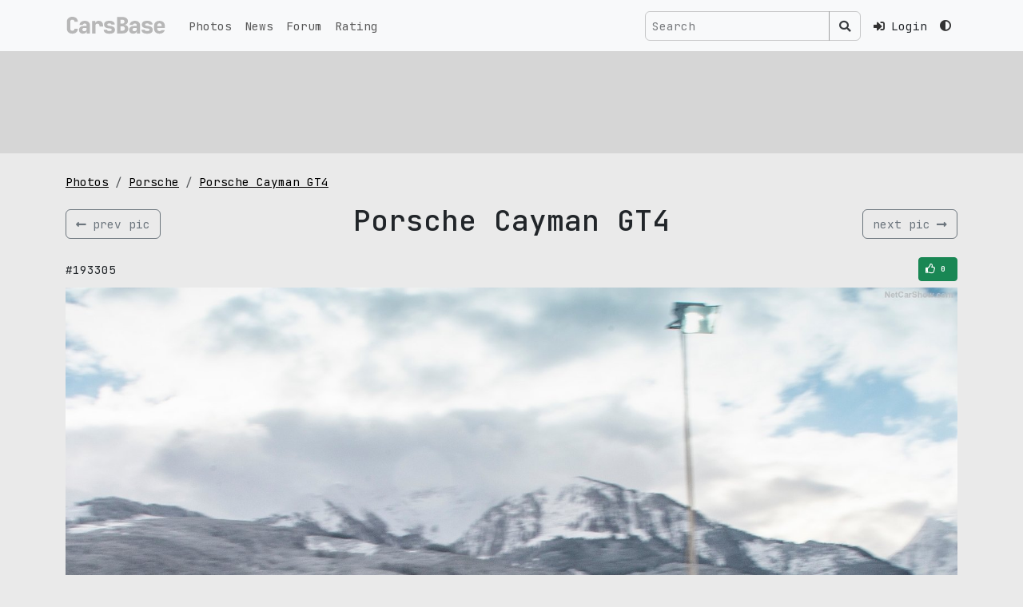

--- FILE ---
content_type: text/html; charset=UTF-8
request_url: https://carsbase.com/photo/porsche/porsche-cayman-gt4-pic-193305.html
body_size: 5129
content:
<!doctype html>
<html lang="en" data-bs-theme='light'>
<head>
	<meta charset="utf-8">
	<meta name="viewport" content="width=device-width, initial-scale=1">
	<!-- CSRF Token -->
	<meta name="csrf-token" content="XnkxEqIqkCdLN00t9tDjaRTGKeBQ4qrFTdpfPos2">
	<title>Porsche Cayman GT4 picture #193305 | Porsche photo gallery | CarsBase.com</title>
		<meta name="description" content="Quality autos and cars pics photogallery at CarsBase.com: Porsche Cayman GT4. Photo #193305">
			<meta name="keywords" content="Porsche, Cayman GT4, photo, pic, image, poster, car, auto, wallpaper, desktop, download, picture #193305">
	

	<link rel="icon" type="image/png" sizes="120x120" href="/favicon.png">

	<link rel="preconnect" href="https://fonts.googleapis.com">
	<link rel="preconnect" href="https://fonts.gstatic.com" crossorigin>
	<link href="https://fonts.googleapis.com/css2?family=JetBrains+Mono:ital,wght@0,100..800;1,100..800&display=swap" rel="stylesheet">
	<!-- Scripts -->

	<link href="/modules/fontawesome-5.12/css/all.min.css" rel="stylesheet">
	<link rel="preload" as="style" href="https://carsbase.com/build/assets/app-oI-xt_3Q.css" /><link rel="stylesheet" href="https://carsbase.com/build/assets/app-oI-xt_3Q.css" />	<meta property="og:image" content="/storage/photo/42/193305.jpg">
<meta property="og:image:width" content="1600">
<meta property="og:image:height" content="1200">
<meta property="og:description" content="Photo of Porsche Cayman GT4 193305. Image size: 1600 x 1200.">
<meta property="og:url" content="/photo/porsche/porsche-cayman-gt4-pic-193305.html">
<meta property="og:title" content="Porsche Cayman GT4 photo #193305">
<link rel="canonical" href="/photo/porsche/cayman-gt4">
			<script async src="https://www.googletagmanager.com/gtag/js?id=G-9VCL560P4C"></script>
		<script>
			window.dataLayer = window.dataLayer || [];
			function gtag(){dataLayer.push(arguments);}
			gtag('js', new Date());
			gtag('config', 'G-9VCL560P4C');
		</script>
									</head>
<body>
<div class="app-wrapper vh-100" id="app">


	<nav class="navbar-top navbar fixed-top navbar-expand-lg bg-body-tertiary">
		<div class="container-xl">
			<a class="navbar-brand d-flex align-items-start py-0 my-0 order-1" href="/">
				<img src="/images/design/carsbase_loga_x800.svg" alt="CarsBase" style="max-height:26px;"  class="d-inline-block align-text-top">
			</a>




			<div class="me-2 ms-auto d-flex gap-1 align-items-center order-3">

				<!-- Desktop Search (hidden on mobile) -->
				<search-navbar class="d-none d-lg-inline-flex ms-auto p-0 me-3 my-2 my-lg-0">
					<!-- Простая рамочка до загрузки Vue -->
					<div class="search-navbar-form">
						<div class="input-group d-flex flex-nowrap">
							<input class="form-control search-input px-2"
								   type="text"
								   placeholder="Search"
								   readonly
								   style="background-color: rgba(0,0,0,0) !important;
                                      color: rgba(255,255,255,0.9) !important;
                                      border: 1px solid var(--search-border-color, rgba(255,255,255,0.3)) !important;
                                      max-width: 250px;
                                      min-width: 150px;">
							<span class="input-group-text btn btn-outline-secondary"
								  style="border-color: var(--search-border-color, rgba(255,255,255,0.3)) !important;
                                     color: rgba(255,255,255,0.9) !important;">
								<i class="fas fa-search" style="color: rgba(255,255,255,0.9) !important;"></i>
							</span>
						</div>
					</div>
				</search-navbar>

				<!-- Mobile Search Icon (visible only on mobile) -->
				<div class="nav-item d-flex align-items-center d-lg-none me-3">
					<button class="btn btn-link nav-link px-1" type="button" data-bs-toggle="collapse" data-bs-target="#mobileSearchCollapse" aria-expanded="false" aria-controls="mobileSearchCollapse" aria-label="Toggle search">
						<i class="fas fa-search"></i>
					</button>
				</div>



								<div class="nav-item pe-3">
					<a href="https://carsbase.com/login" class="nav-link">
						<i class="fa fa-sign-in-alt"></i>
						<span class="d-none d-md-inline-block ms-2">Login</span>
					</a>
				</div>
				
				<div class="d-none d-md-inline-block">
				<theme-switch :user_id="0" current-theme="light"></theme-switch>
				</div>
			</div>
			<button class="navbar-toggler  navbar-toggler--main order-3" type="button" data-bs-toggle="collapse"
					data-bs-target="#navbarSupportedContent" aria-controls="navbarSupportedContent"
					aria-expanded="false" aria-label="Toggle navigation">
						<span class="hamburger hamburger--slider">
							<span class="hamburger-box">
								<span class="hamburger-inner"></span>
							</span>
						</span>
			</button>

			<!-- Mobile Search Collapse (full width below navbar) -->
			<div class="collapse w-100 order-4 d-lg-none" id="mobileSearchCollapse">
				<div class="container-xl">
					<div class="py-3">
						<search-navbar class="w-100"></search-navbar>
					</div>
				</div>
			</div>


			<div class="collapse navbar-collapse order-4 order-md-2" id="navbarSupportedContent">
				<ul class="navbar-nav me-auto mb-0">
					<li class="nav-item">
						<a class="nav-link" href="/photo">Photos</a>
					</li>
					<li class="nav-item">
						<a class="nav-link" href="/news">News</a>
					</li>
					<li class="nav-item">
						<a class="nav-link" href="/photoforum">Forum</a>
					</li>
					<li class="nav-item">
						<a class="nav-link" href="/photo-rating">Rating</a>
					</li>
					<li class="nav-item d-md-none mt-4 mb-2">
					<theme-switch :user_id="0" current-theme="light"></theme-switch>
					</li>
				</ul>




				
				
				
				
			</div>

		</div>
	</nav>

	<main class="">
		
<div class="rek-wrapper py-3 mb-4">
<div class="container-xl">
    <div class="row">
        <div class="col-12">
            <div class="d-inline-block w-100" style="height:90px;">
                                <Adsense
                    data-ad-client="ca-pub-4641491362693703"
                    data-ad-slot="5186986687"
                    data-ad-format="horizontal"
                    ins-style="display:inline-block;width:100%;height:90px"
                    :data-full-width-responsive="true"
                >

                </Adsense>
                            </div>
        </div>
    </div>
</div>
</div>

<div class="content-wrapper">
	<div class="container-xl">



		

		<div class="row">
			<div class="col-md-12">


				<ol class="breadcrumb hidden-xs">
					<li class="breadcrumb-item">
						<a href="/photo/" title="cars pics and photos">Photos</a>
					</li>
					<li class="breadcrumb-item">
						<a href="/photo/porsche" title="Porsche pics and photos">Porsche</a>
					</li>
					<li class="breadcrumb-item">
						<a href="/photo/porsche/cayman-gt4" title="Porsche Cayman GT4 pics and photos">Porsche Cayman GT4</a>
					</li>
				</ol>


				<div itemscope itemtype="http://schema.org/ImageObject">

					<div class="d-flex align-items-center w-100 my-3">
													<div class="w-20 text-left">
								<a href="/photo/porsche/porsche-cayman-gt4-pic-193306.html"
									title="previus Porsche Cayman GT4 pic" class="btn btn-outline-secondary d-flex align-items-center">
									<i class="fas fa-long-arrow-alt-left"></i>
									<span class="d-none d-sm-inline-block text-nowrap ms-2">prev pic</span>
								</a>
							</div>
												<div class="w-100 text-center">
							<h1 itemprop="name">Porsche Cayman GT4</h1>
						</div>
													<div class="w-20 text-right">
								<a href="/photo/porsche/porsche-cayman-gt4-pic-193304.html" title="next Porsche Cayman GT4 pic" class="btn btn-outline-secondary d-flex align-items-center">
									<span class="d-none d-sm-inline-block text-nowrap me-2">
										next pic
									</span>
									<i class="fas fa-long-arrow-alt-right"></i>
								</a>
							</div>
											</div>




					<div class="box_social-2 my-2">

						<div class="d-flex align-items-center justify-content-between">
							<div>
								<span>#193305</span>
							</div>
							<div style="width:170px;text-align:right;">
								<div class="vote_photo">
									<vote-button :photo-id="193305" :initial-votes="0" />
								</div>
							</div>
						</div>

					</div>
					<div style="text-align:center;max-width:100%;">
						<img
							alt="Porsche Cayman GT4 photo 193305"
							src="/storage/photo/42/193305.jpg"
							width="1600"
							height="1200"
							itemprop="contentUrl"
							style="max-width: 100%; height: auto;">
					</div>
					<meta itemprop="width" content="1600">
					<meta itemprop="height" content="1200">
					<div class="pic_gallery_slider">
								<div class="table-wrapper">
			<div class="table">
				<div class="tr">
					<div class="td">		<div class="thumb-wrapper">
			<a href="/photo/porsche/porsche-cayman-gt4-pic-193303.html" class="">
				<img src="/cache/storage/photo/42/193303-gthumb-gwdata240-ghdata180-gfitdatacrop.jpg" alt="Cayman GT4 photo #193303" class="pic">
			</a>
		</div>
		</div>
					<div class="td">		<div class="thumb-wrapper">
			<a href="/photo/porsche/porsche-cayman-gt4-pic-193304.html" class="">
				<img src="/cache/storage/photo/42/193304-gthumb-gwdata240-ghdata180-gfitdatacrop.jpg" alt="Cayman GT4 photo #193304" class="pic">
			</a>
		</div>
		</div>
					<div class="td">		<div class="thumb-wrapper">
			<a href="/photo/porsche/porsche-cayman-gt4-pic-193305.html" class="active">
				<img src="/cache/storage/photo/42/193305-gthumb-gwdata240-ghdata180-gfitdatacrop.jpg" alt="Cayman GT4 photo #193305" class="pic">
			</a>
		</div>
		</div>
					<div class="td">		<div class="thumb-wrapper">
			<a href="/photo/porsche/porsche-cayman-gt4-pic-193306.html" class="">
				<img src="/cache/storage/photo/42/193306-gthumb-gwdata240-ghdata180-gfitdatacrop.jpg" alt="Cayman GT4 photo #193306" class="pic">
			</a>
		</div>
		</div>
					<div class="td">		<div class="thumb-wrapper">
			<a href="/photo/porsche/porsche-cayman-gt4-pic-193307.html" class="">
				<img src="/cache/storage/photo/42/193307-gthumb-gwdata240-ghdata180-gfitdatacrop.jpg" alt="Cayman GT4 photo #193307" class="pic">
			</a>
		</div>
		</div>
				</div>
			</div>
		</div>
							</div>
					<div itemprop="description" class="text-center">
						Photo of Porsche Cayman GT4 193305.
						Image size: 1600 x 1200.
													Upload date: 2019-02-01 00:00:00.
																		<hr>

					</div>
				</div>


			</div>


		</div>


		<div class="row">
			<div class="col-md-8 col-sm-12 col-12">

				<p style="width:100%;overflow: hidden;" class="mt-0 pt-0">
					pic link: <a href="/storage/photo/42/193305.jpg">https://carsbase.com/storage/photo/42/193305.jpg</a>
					<br>(Download <strong>Porsche Cayman GT4 photo</strong> #193305) You can
					use this pic as wallpaper (poster) for desktop.
				</p>
				<p>
					Vote for this Porsche photo #193305. Current picture rating: <i
						class="icon-thumbs-up"></i> <span>0</span>
											Upload date 2019-02-01 00:00:00.
									</p>


				<div class="my-4">
					<h2 class="my-3 text-center">Pics and wallpapers with Porsche Cayman GT4</h2>
											<div class="photos-gal">
							<div class="d-flex flex-wrap justify-content-center">
																	<div class="p-2">
												<div class="photos-pic-card">
			<a  href="/photo/porsche/porsche-cayman-gt4-pic-193308.html" class="photos-pic-card__body">
				
					<span class="photos-pic-card__body__pic-wr">
						<img src="/cache/storage/photo/42/193308-gthumb-gwdata640-ghdata480-gfitdatacrop.jpg"
						     alt="porsche cayman gt4 pic #193308"
						     width="640"
						     height="480"
						     class="pic">
					</span>

					
											<span class="photos-pic-card__body__votes-wr">
							<i class="far fa-thumbs-up" aria-hidden="true"></i> 1						</span>
					
					
					
				
									<span class="photos-pic-card__body__comment-wr">Rallye Concept (2019)</span>
				
			</a>



			
		</div>

											</div>
																	<div class="p-2">
												<div class="photos-pic-card">
			<a  href="/photo/porsche/porsche-cayman-gt4-pic-136712.html" class="photos-pic-card__body">
				
					<span class="photos-pic-card__body__pic-wr">
						<img src="/cache/storage/photo/42/136712-gthumb-gwdata640-ghdata480-gfitdatacrop.jpg"
						     alt="porsche cayman gt4 pic #136712"
						     width="640"
						     height="480"
						     class="pic">
					</span>

					
					
					
					
				
				
			</a>



			
		</div>

											</div>
																	<div class="p-2">
												<div class="photos-pic-card">
			<a  href="/photo/porsche/porsche-cayman-gt4-pic-136713.html" class="photos-pic-card__body">
				
					<span class="photos-pic-card__body__pic-wr">
						<img src="/cache/storage/photo/42/136713-gthumb-gwdata640-ghdata480-gfitdatacrop.jpg"
						     alt="porsche cayman gt4 pic #136713"
						     width="640"
						     height="480"
						     class="pic">
					</span>

					
					
					
					
				
				
			</a>



			
		</div>

											</div>
																	<div class="p-2">
												<div class="photos-pic-card">
			<a  href="/photo/porsche/porsche-cayman-gt4-pic-136714.html" class="photos-pic-card__body">
				
					<span class="photos-pic-card__body__pic-wr">
						<img src="/cache/storage/photo/42/136714-gthumb-gwdata640-ghdata480-gfitdatacrop.jpg"
						     alt="porsche cayman gt4 pic #136714"
						     width="640"
						     height="480"
						     class="pic">
					</span>

					
					
					
					
				
				
			</a>



			
		</div>

											</div>
																	<div class="p-2">
												<div class="photos-pic-card">
			<a  href="/photo/porsche/porsche-cayman-gt4-pic-136715.html" class="photos-pic-card__body">
				
					<span class="photos-pic-card__body__pic-wr">
						<img src="/cache/storage/photo/42/136715-gthumb-gwdata640-ghdata480-gfitdatacrop.jpg"
						     alt="porsche cayman gt4 pic #136715"
						     width="640"
						     height="480"
						     class="pic">
					</span>

					
					
					
					
				
				
			</a>



			
		</div>

											</div>
																	<div class="p-2">
												<div class="photos-pic-card">
			<a  href="/photo/porsche/porsche-cayman-gt4-pic-143104.html" class="photos-pic-card__body">
				
					<span class="photos-pic-card__body__pic-wr">
						<img src="/cache/storage/photo/42/143104-gthumb-gwdata640-ghdata480-gfitdatacrop.jpg"
						     alt="porsche cayman gt4 pic #143104"
						     width="640"
						     height="480"
						     class="pic">
					</span>

					
					
					
					
				
				
			</a>



			
		</div>

											</div>
															</div>
						</div>
									</div>


				<p>
					<a href="/photo/porsche/cayman-gt4" title="Porsche Cayman GT4 pictures">
						Porsche Cayman GT4 gallery
					</a>
					with 32 HQ pics updates weekly,
					don't forget to come back!
					And check other <a href="/photo/">cars galleries</a>.
				</p>


			</div>
							<div class="col-md-4 col-sm-12 col-12">
										<div class="box_mark_right">
									<div class="m-logo">
						<img src="/cache/storage/catalog/logos/42-gthumb-gwdata128-ghdata128.jpg"
							 alt="Porsche logo"
							 width="128"
							 height="128"
							 class="logo">
					</div>
								<ul class="box_mark_right__links">
					<li class="box_mark_right__links__li">
						<a href="/photo/porsche" class="box_mark_right__links__li__btn btn btn-outline-secondary w-100">
							<i class="fas fa-camera-retro fa-fw me-2"></i>
							<span class="box_mark_right__links__li__btn__name">Porsche gallery</span>
							<span class="box_mark_right__links__li__btn__num">>4.7K</span>
						</a>
					</li>
																		<li class="box_mark_right__links__li">
								<a href="/photo/porsche/cayman-gt4" class="box_mark_right__links__li__btn btn btn btn-outline-secondary w-100">
									<i class="fas fa-camera fa-fw me-2" aria-hidden="true"></i>
									<span class="box_mark_right__links__li__btn__name">Cayman GT4 photos</span>
									<span class="box_mark_right__links__li__btn__num">32</span>
								</a>
							</li>
																						<li class="box_mark_right__links__li">
							<a href="/news/porsche" class="box_mark_right__links__li__btn btn btn btn-outline-secondary w-100">
								<i class="far fa-newspaper fa-fw me-2" aria-hidden="true"></i>
								<span class="box_mark_right__links__li__btn__name">Porsche news</span>
							</a>
						</li>
									</ul>
			</div>
								</div>
					</div>


		<div class="row">
			<div class="col-12">
							</div>
		</div>


		<div class="row">
			<div class="col-sm-12 text-center">
							</div>
		</div>


	</div>
</div>
	</main>
	<footer class="py-3">
		<div class="footer">
			<div class="container-xl">
				<div class="row">
					<div class="col-sm-4">
						&copy; 2025 CarsBase.com | <a href="/privacy">Privacy Policy</a>


											</div>
					<div class="col-sm-4">
											</div>
					<div class="col-sm-4">
						contacts: <a href="mailto:support@carsbase.com">support@carsbase.com</a>

					</div>
				</div>
			</div>
		</div>
	</footer>
</div>
<script src="/modules/js/jquery-3.7.1.min.js"></script>
<link href="/modules/fancybox3/dist/jquery.fancybox.min.css" rel="stylesheet">
<script src="/modules/fancybox3/dist/jquery.fancybox.min.js"></script>
<link rel="preload" as="style" href="https://carsbase.com/build/assets/app-Bbs2XMug.css" /><link rel="modulepreload" href="https://carsbase.com/build/assets/app-DReX7Tpy.js" /><link rel="modulepreload" href="https://carsbase.com/build/assets/_plugin-vue_export-helper-BSKjZsxw.js" /><link rel="stylesheet" href="https://carsbase.com/build/assets/app-Bbs2XMug.css" /><script type="module" src="https://carsbase.com/build/assets/app-DReX7Tpy.js"></script>
<script>
	// on redy
</script>

<script defer>
		document.addEventListener('DOMContentLoaded', function() {
		// Wait a small amount of time to ensure bootstrap.js theme detection has run
		setTimeout(function() {
			app.mount('#app');
		}, 10);
	});

	$(document).ready(function() {
		const popoverTriggerList = document.querySelectorAll('[data-bs-toggle="popover"]')
		const popoverList = [...popoverTriggerList].map(popoverTriggerEl => new bootstrap.Popover(popoverTriggerEl))
	
		});
</script>



<script type="text/javascript" >
	(function(m,e,t,r,i,k,a){m[i]=m[i]||function(){(m[i].a=m[i].a||[]).push(arguments)};
		m[i].l=1*new Date();
		for (var j = 0; j < document.scripts.length; j++) {if (document.scripts[j].src === r) { return; }}
		k=e.createElement(t),a=e.getElementsByTagName(t)[0],k.async=1,k.src=r,a.parentNode.insertBefore(k,a)})
	(window, document, "script", "https://mc.yandex.ru/metrika/tag.js", "ym");

	ym(20852410, "init", {
		clickmap:true,
		trackLinks:true,
		accurateTrackBounce:true
	});
</script>
<noscript><div class="d-none"><img src="https://mc.yandex.ru/watch/20852410" style="position:absolute; left:-9999px;" alt="" /></div></noscript>

<script>
	$(function () {
		// NAVBAR - top
		$(".navbar-top").find(".navbar-toggler").click(function () {

			//$(".top-navbar-wrapper").find(".fa-bars").toggleClass( "d-none" );
			//$(".top-navbar-wrapper").find(".fa-times").toggleClass( "d-none" );
			$(".navbar-top").find(".hamburger").toggleClass("is-active");
		});
	});
	// fix for adsense flex
	// based on code found at:
	// https://stackoverflow.com/questions/55695667/adsense-injecting-style-tag-into-my-page-in-chrome
	// document.addEventListener('DOMContentLoaded', function() {
	// 	var flex = document.getElementsByClassName('app-wrapper')[0];
	// 	const observer = new MutationObserver(function (mutations, observer) {
	// 		//flex.style.height = "";
	// 		console.log('fixing flex');
	// 		flex.setAttribute("style","");
	// 	});
	// 	observer.observe(flex, {
	// 		attributes: true,
	// 		attributeFilter: ['style']
	// 	});
	// });
	// setTimeout( function() {
	// 	var flex = document.getElementsByClassName('app-wrapper')[0];
	// 	flex.setAttribute("style","");
	// },500);
</script>



</body>
</html>


--- FILE ---
content_type: text/html; charset=utf-8
request_url: https://www.google.com/recaptcha/api2/aframe
body_size: 269
content:
<!DOCTYPE HTML><html><head><meta http-equiv="content-type" content="text/html; charset=UTF-8"></head><body><script nonce="X73WZHel2VdGBM83zqkSqg">/** Anti-fraud and anti-abuse applications only. See google.com/recaptcha */ try{var clients={'sodar':'https://pagead2.googlesyndication.com/pagead/sodar?'};window.addEventListener("message",function(a){try{if(a.source===window.parent){var b=JSON.parse(a.data);var c=clients[b['id']];if(c){var d=document.createElement('img');d.src=c+b['params']+'&rc='+(localStorage.getItem("rc::a")?sessionStorage.getItem("rc::b"):"");window.document.body.appendChild(d);sessionStorage.setItem("rc::e",parseInt(sessionStorage.getItem("rc::e")||0)+1);localStorage.setItem("rc::h",'1764629972275');}}}catch(b){}});window.parent.postMessage("_grecaptcha_ready", "*");}catch(b){}</script></body></html>